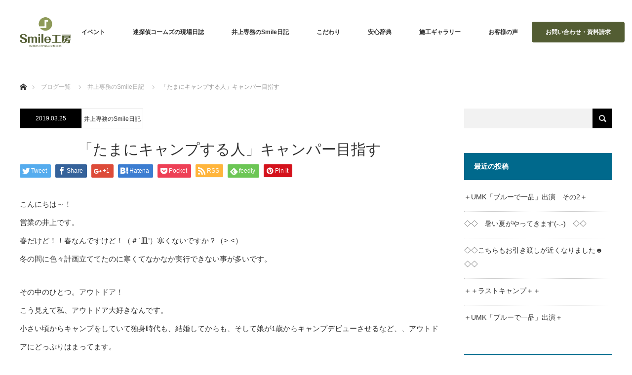

--- FILE ---
content_type: text/html; charset=UTF-8
request_url: http://smile-kb.jp/2019/03/25/%E3%80%8C%E3%81%9F%E3%81%BE%E3%81%AB%E3%82%AD%E3%83%A3%E3%83%B3%E3%83%97%E3%81%99%E3%82%8B%E4%BA%BA%E3%80%8D%E3%82%AD%E3%83%A3%E3%83%B3%E3%83%91%E3%83%BC%E7%9B%AE%E6%8C%87%E3%81%99/
body_size: 75573
content:
<!DOCTYPE html>
<html class="pc" lang="ja">
<head>
<meta charset="UTF-8">
<!--[if IE]><meta http-equiv="X-UA-Compatible" content="IE=edge"><![endif]-->
<meta name="viewport" content="width=device-width">
<title>「たまにキャンプする人」キャンパー目指す | smile工房</title>
<meta name="description" content="こんにちは～！営業の井上です。春だけど！！春なんですけど！（＃`皿’）寒くないですか？（&amp;gt;-&amp;lt;）冬の間に色々計画立ててたのに寒くてなかなか実行できない事が多いです。その中のひとつ。">
<link rel="pingback" href="http://smile-kb.jp/wp_2025/xmlrpc.php">
<link href="http://smile-kb.jp/wp_2025/wp-content/themes/monolith_tcd042/style_ya.css" rel="stylesheet" type="text/css">
<link rel="icon" href="http://smile-kb.jp/wordpress/wp-content/uploads/2014/11/skb-favicon-5467c610_site_icon-32x32.png" sizes="32x32" />
<link rel="apple-touch-icon-precomposed" href="http://smile-kb.jp/wordpress/wp-content/uploads/2014/11/skb-favicon-5467c610_site_icon-128x128.png">
<link rel="stylesheet" href="http://maxcdn.bootstrapcdn.com/font-awesome/4.3.0/css/font-awesome.min.css">
<script>

  (function(i,s,o,g,r,a,m){i['GoogleAnalyticsObject']=r;i[r]=i[r]||function(){

  (i[r].q=i[r].q||[]).push(arguments)},i[r].l=1*new Date();a=s.createElement(o),

  m=s.getElementsByTagName(o)[0];a.async=1;a.src=g;m.parentNode.insertBefore(a,m)

  })(window,document,'script','//www.google-analytics.com/analytics.js','ga');



  ga('create', 'UA-56786229-1', 'auto');

  ga('send', 'pageview');



</script>


<meta name='robots' content='max-image-preview:large' />
	<style>img:is([sizes="auto" i], [sizes^="auto," i]) { contain-intrinsic-size: 3000px 1500px }</style>
	<link rel="alternate" type="application/rss+xml" title="smile工房 &raquo; フィード" href="http://smile-kb.jp/feed/" />
<link rel="alternate" type="application/rss+xml" title="smile工房 &raquo; コメントフィード" href="http://smile-kb.jp/comments/feed/" />
<link rel="alternate" type="application/rss+xml" title="smile工房 &raquo; 「たまにキャンプする人」キャンパー目指す のコメントのフィード" href="http://smile-kb.jp/2019/03/25/%e3%80%8c%e3%81%9f%e3%81%be%e3%81%ab%e3%82%ad%e3%83%a3%e3%83%b3%e3%83%97%e3%81%99%e3%82%8b%e4%ba%ba%e3%80%8d%e3%82%ad%e3%83%a3%e3%83%b3%e3%83%91%e3%83%bc%e7%9b%ae%e6%8c%87%e3%81%99/feed/" />
<script type="text/javascript">
/* <![CDATA[ */
window._wpemojiSettings = {"baseUrl":"https:\/\/s.w.org\/images\/core\/emoji\/15.0.3\/72x72\/","ext":".png","svgUrl":"https:\/\/s.w.org\/images\/core\/emoji\/15.0.3\/svg\/","svgExt":".svg","source":{"concatemoji":"http:\/\/smile-kb.jp\/wp_2025\/wp-includes\/js\/wp-emoji-release.min.js?ver=6.7.4"}};
/*! This file is auto-generated */
!function(i,n){var o,s,e;function c(e){try{var t={supportTests:e,timestamp:(new Date).valueOf()};sessionStorage.setItem(o,JSON.stringify(t))}catch(e){}}function p(e,t,n){e.clearRect(0,0,e.canvas.width,e.canvas.height),e.fillText(t,0,0);var t=new Uint32Array(e.getImageData(0,0,e.canvas.width,e.canvas.height).data),r=(e.clearRect(0,0,e.canvas.width,e.canvas.height),e.fillText(n,0,0),new Uint32Array(e.getImageData(0,0,e.canvas.width,e.canvas.height).data));return t.every(function(e,t){return e===r[t]})}function u(e,t,n){switch(t){case"flag":return n(e,"\ud83c\udff3\ufe0f\u200d\u26a7\ufe0f","\ud83c\udff3\ufe0f\u200b\u26a7\ufe0f")?!1:!n(e,"\ud83c\uddfa\ud83c\uddf3","\ud83c\uddfa\u200b\ud83c\uddf3")&&!n(e,"\ud83c\udff4\udb40\udc67\udb40\udc62\udb40\udc65\udb40\udc6e\udb40\udc67\udb40\udc7f","\ud83c\udff4\u200b\udb40\udc67\u200b\udb40\udc62\u200b\udb40\udc65\u200b\udb40\udc6e\u200b\udb40\udc67\u200b\udb40\udc7f");case"emoji":return!n(e,"\ud83d\udc26\u200d\u2b1b","\ud83d\udc26\u200b\u2b1b")}return!1}function f(e,t,n){var r="undefined"!=typeof WorkerGlobalScope&&self instanceof WorkerGlobalScope?new OffscreenCanvas(300,150):i.createElement("canvas"),a=r.getContext("2d",{willReadFrequently:!0}),o=(a.textBaseline="top",a.font="600 32px Arial",{});return e.forEach(function(e){o[e]=t(a,e,n)}),o}function t(e){var t=i.createElement("script");t.src=e,t.defer=!0,i.head.appendChild(t)}"undefined"!=typeof Promise&&(o="wpEmojiSettingsSupports",s=["flag","emoji"],n.supports={everything:!0,everythingExceptFlag:!0},e=new Promise(function(e){i.addEventListener("DOMContentLoaded",e,{once:!0})}),new Promise(function(t){var n=function(){try{var e=JSON.parse(sessionStorage.getItem(o));if("object"==typeof e&&"number"==typeof e.timestamp&&(new Date).valueOf()<e.timestamp+604800&&"object"==typeof e.supportTests)return e.supportTests}catch(e){}return null}();if(!n){if("undefined"!=typeof Worker&&"undefined"!=typeof OffscreenCanvas&&"undefined"!=typeof URL&&URL.createObjectURL&&"undefined"!=typeof Blob)try{var e="postMessage("+f.toString()+"("+[JSON.stringify(s),u.toString(),p.toString()].join(",")+"));",r=new Blob([e],{type:"text/javascript"}),a=new Worker(URL.createObjectURL(r),{name:"wpTestEmojiSupports"});return void(a.onmessage=function(e){c(n=e.data),a.terminate(),t(n)})}catch(e){}c(n=f(s,u,p))}t(n)}).then(function(e){for(var t in e)n.supports[t]=e[t],n.supports.everything=n.supports.everything&&n.supports[t],"flag"!==t&&(n.supports.everythingExceptFlag=n.supports.everythingExceptFlag&&n.supports[t]);n.supports.everythingExceptFlag=n.supports.everythingExceptFlag&&!n.supports.flag,n.DOMReady=!1,n.readyCallback=function(){n.DOMReady=!0}}).then(function(){return e}).then(function(){var e;n.supports.everything||(n.readyCallback(),(e=n.source||{}).concatemoji?t(e.concatemoji):e.wpemoji&&e.twemoji&&(t(e.twemoji),t(e.wpemoji)))}))}((window,document),window._wpemojiSettings);
/* ]]> */
</script>
<link rel='stylesheet' id='style-css' href='http://smile-kb.jp/wp_2025/wp-content/themes/monolith_tcd042/style.css?ver=1.2.1' type='text/css' media='all' />
<style id='wp-emoji-styles-inline-css' type='text/css'>

	img.wp-smiley, img.emoji {
		display: inline !important;
		border: none !important;
		box-shadow: none !important;
		height: 1em !important;
		width: 1em !important;
		margin: 0 0.07em !important;
		vertical-align: -0.1em !important;
		background: none !important;
		padding: 0 !important;
	}
</style>
<link rel='stylesheet' id='wp-block-library-css' href='http://smile-kb.jp/wp_2025/wp-includes/css/dist/block-library/style.min.css?ver=6.7.4' type='text/css' media='all' />
<style id='classic-theme-styles-inline-css' type='text/css'>
/*! This file is auto-generated */
.wp-block-button__link{color:#fff;background-color:#32373c;border-radius:9999px;box-shadow:none;text-decoration:none;padding:calc(.667em + 2px) calc(1.333em + 2px);font-size:1.125em}.wp-block-file__button{background:#32373c;color:#fff;text-decoration:none}
</style>
<style id='global-styles-inline-css' type='text/css'>
:root{--wp--preset--aspect-ratio--square: 1;--wp--preset--aspect-ratio--4-3: 4/3;--wp--preset--aspect-ratio--3-4: 3/4;--wp--preset--aspect-ratio--3-2: 3/2;--wp--preset--aspect-ratio--2-3: 2/3;--wp--preset--aspect-ratio--16-9: 16/9;--wp--preset--aspect-ratio--9-16: 9/16;--wp--preset--color--black: #000000;--wp--preset--color--cyan-bluish-gray: #abb8c3;--wp--preset--color--white: #ffffff;--wp--preset--color--pale-pink: #f78da7;--wp--preset--color--vivid-red: #cf2e2e;--wp--preset--color--luminous-vivid-orange: #ff6900;--wp--preset--color--luminous-vivid-amber: #fcb900;--wp--preset--color--light-green-cyan: #7bdcb5;--wp--preset--color--vivid-green-cyan: #00d084;--wp--preset--color--pale-cyan-blue: #8ed1fc;--wp--preset--color--vivid-cyan-blue: #0693e3;--wp--preset--color--vivid-purple: #9b51e0;--wp--preset--gradient--vivid-cyan-blue-to-vivid-purple: linear-gradient(135deg,rgba(6,147,227,1) 0%,rgb(155,81,224) 100%);--wp--preset--gradient--light-green-cyan-to-vivid-green-cyan: linear-gradient(135deg,rgb(122,220,180) 0%,rgb(0,208,130) 100%);--wp--preset--gradient--luminous-vivid-amber-to-luminous-vivid-orange: linear-gradient(135deg,rgba(252,185,0,1) 0%,rgba(255,105,0,1) 100%);--wp--preset--gradient--luminous-vivid-orange-to-vivid-red: linear-gradient(135deg,rgba(255,105,0,1) 0%,rgb(207,46,46) 100%);--wp--preset--gradient--very-light-gray-to-cyan-bluish-gray: linear-gradient(135deg,rgb(238,238,238) 0%,rgb(169,184,195) 100%);--wp--preset--gradient--cool-to-warm-spectrum: linear-gradient(135deg,rgb(74,234,220) 0%,rgb(151,120,209) 20%,rgb(207,42,186) 40%,rgb(238,44,130) 60%,rgb(251,105,98) 80%,rgb(254,248,76) 100%);--wp--preset--gradient--blush-light-purple: linear-gradient(135deg,rgb(255,206,236) 0%,rgb(152,150,240) 100%);--wp--preset--gradient--blush-bordeaux: linear-gradient(135deg,rgb(254,205,165) 0%,rgb(254,45,45) 50%,rgb(107,0,62) 100%);--wp--preset--gradient--luminous-dusk: linear-gradient(135deg,rgb(255,203,112) 0%,rgb(199,81,192) 50%,rgb(65,88,208) 100%);--wp--preset--gradient--pale-ocean: linear-gradient(135deg,rgb(255,245,203) 0%,rgb(182,227,212) 50%,rgb(51,167,181) 100%);--wp--preset--gradient--electric-grass: linear-gradient(135deg,rgb(202,248,128) 0%,rgb(113,206,126) 100%);--wp--preset--gradient--midnight: linear-gradient(135deg,rgb(2,3,129) 0%,rgb(40,116,252) 100%);--wp--preset--font-size--small: 13px;--wp--preset--font-size--medium: 20px;--wp--preset--font-size--large: 36px;--wp--preset--font-size--x-large: 42px;--wp--preset--spacing--20: 0.44rem;--wp--preset--spacing--30: 0.67rem;--wp--preset--spacing--40: 1rem;--wp--preset--spacing--50: 1.5rem;--wp--preset--spacing--60: 2.25rem;--wp--preset--spacing--70: 3.38rem;--wp--preset--spacing--80: 5.06rem;--wp--preset--shadow--natural: 6px 6px 9px rgba(0, 0, 0, 0.2);--wp--preset--shadow--deep: 12px 12px 50px rgba(0, 0, 0, 0.4);--wp--preset--shadow--sharp: 6px 6px 0px rgba(0, 0, 0, 0.2);--wp--preset--shadow--outlined: 6px 6px 0px -3px rgba(255, 255, 255, 1), 6px 6px rgba(0, 0, 0, 1);--wp--preset--shadow--crisp: 6px 6px 0px rgba(0, 0, 0, 1);}:where(.is-layout-flex){gap: 0.5em;}:where(.is-layout-grid){gap: 0.5em;}body .is-layout-flex{display: flex;}.is-layout-flex{flex-wrap: wrap;align-items: center;}.is-layout-flex > :is(*, div){margin: 0;}body .is-layout-grid{display: grid;}.is-layout-grid > :is(*, div){margin: 0;}:where(.wp-block-columns.is-layout-flex){gap: 2em;}:where(.wp-block-columns.is-layout-grid){gap: 2em;}:where(.wp-block-post-template.is-layout-flex){gap: 1.25em;}:where(.wp-block-post-template.is-layout-grid){gap: 1.25em;}.has-black-color{color: var(--wp--preset--color--black) !important;}.has-cyan-bluish-gray-color{color: var(--wp--preset--color--cyan-bluish-gray) !important;}.has-white-color{color: var(--wp--preset--color--white) !important;}.has-pale-pink-color{color: var(--wp--preset--color--pale-pink) !important;}.has-vivid-red-color{color: var(--wp--preset--color--vivid-red) !important;}.has-luminous-vivid-orange-color{color: var(--wp--preset--color--luminous-vivid-orange) !important;}.has-luminous-vivid-amber-color{color: var(--wp--preset--color--luminous-vivid-amber) !important;}.has-light-green-cyan-color{color: var(--wp--preset--color--light-green-cyan) !important;}.has-vivid-green-cyan-color{color: var(--wp--preset--color--vivid-green-cyan) !important;}.has-pale-cyan-blue-color{color: var(--wp--preset--color--pale-cyan-blue) !important;}.has-vivid-cyan-blue-color{color: var(--wp--preset--color--vivid-cyan-blue) !important;}.has-vivid-purple-color{color: var(--wp--preset--color--vivid-purple) !important;}.has-black-background-color{background-color: var(--wp--preset--color--black) !important;}.has-cyan-bluish-gray-background-color{background-color: var(--wp--preset--color--cyan-bluish-gray) !important;}.has-white-background-color{background-color: var(--wp--preset--color--white) !important;}.has-pale-pink-background-color{background-color: var(--wp--preset--color--pale-pink) !important;}.has-vivid-red-background-color{background-color: var(--wp--preset--color--vivid-red) !important;}.has-luminous-vivid-orange-background-color{background-color: var(--wp--preset--color--luminous-vivid-orange) !important;}.has-luminous-vivid-amber-background-color{background-color: var(--wp--preset--color--luminous-vivid-amber) !important;}.has-light-green-cyan-background-color{background-color: var(--wp--preset--color--light-green-cyan) !important;}.has-vivid-green-cyan-background-color{background-color: var(--wp--preset--color--vivid-green-cyan) !important;}.has-pale-cyan-blue-background-color{background-color: var(--wp--preset--color--pale-cyan-blue) !important;}.has-vivid-cyan-blue-background-color{background-color: var(--wp--preset--color--vivid-cyan-blue) !important;}.has-vivid-purple-background-color{background-color: var(--wp--preset--color--vivid-purple) !important;}.has-black-border-color{border-color: var(--wp--preset--color--black) !important;}.has-cyan-bluish-gray-border-color{border-color: var(--wp--preset--color--cyan-bluish-gray) !important;}.has-white-border-color{border-color: var(--wp--preset--color--white) !important;}.has-pale-pink-border-color{border-color: var(--wp--preset--color--pale-pink) !important;}.has-vivid-red-border-color{border-color: var(--wp--preset--color--vivid-red) !important;}.has-luminous-vivid-orange-border-color{border-color: var(--wp--preset--color--luminous-vivid-orange) !important;}.has-luminous-vivid-amber-border-color{border-color: var(--wp--preset--color--luminous-vivid-amber) !important;}.has-light-green-cyan-border-color{border-color: var(--wp--preset--color--light-green-cyan) !important;}.has-vivid-green-cyan-border-color{border-color: var(--wp--preset--color--vivid-green-cyan) !important;}.has-pale-cyan-blue-border-color{border-color: var(--wp--preset--color--pale-cyan-blue) !important;}.has-vivid-cyan-blue-border-color{border-color: var(--wp--preset--color--vivid-cyan-blue) !important;}.has-vivid-purple-border-color{border-color: var(--wp--preset--color--vivid-purple) !important;}.has-vivid-cyan-blue-to-vivid-purple-gradient-background{background: var(--wp--preset--gradient--vivid-cyan-blue-to-vivid-purple) !important;}.has-light-green-cyan-to-vivid-green-cyan-gradient-background{background: var(--wp--preset--gradient--light-green-cyan-to-vivid-green-cyan) !important;}.has-luminous-vivid-amber-to-luminous-vivid-orange-gradient-background{background: var(--wp--preset--gradient--luminous-vivid-amber-to-luminous-vivid-orange) !important;}.has-luminous-vivid-orange-to-vivid-red-gradient-background{background: var(--wp--preset--gradient--luminous-vivid-orange-to-vivid-red) !important;}.has-very-light-gray-to-cyan-bluish-gray-gradient-background{background: var(--wp--preset--gradient--very-light-gray-to-cyan-bluish-gray) !important;}.has-cool-to-warm-spectrum-gradient-background{background: var(--wp--preset--gradient--cool-to-warm-spectrum) !important;}.has-blush-light-purple-gradient-background{background: var(--wp--preset--gradient--blush-light-purple) !important;}.has-blush-bordeaux-gradient-background{background: var(--wp--preset--gradient--blush-bordeaux) !important;}.has-luminous-dusk-gradient-background{background: var(--wp--preset--gradient--luminous-dusk) !important;}.has-pale-ocean-gradient-background{background: var(--wp--preset--gradient--pale-ocean) !important;}.has-electric-grass-gradient-background{background: var(--wp--preset--gradient--electric-grass) !important;}.has-midnight-gradient-background{background: var(--wp--preset--gradient--midnight) !important;}.has-small-font-size{font-size: var(--wp--preset--font-size--small) !important;}.has-medium-font-size{font-size: var(--wp--preset--font-size--medium) !important;}.has-large-font-size{font-size: var(--wp--preset--font-size--large) !important;}.has-x-large-font-size{font-size: var(--wp--preset--font-size--x-large) !important;}
:where(.wp-block-post-template.is-layout-flex){gap: 1.25em;}:where(.wp-block-post-template.is-layout-grid){gap: 1.25em;}
:where(.wp-block-columns.is-layout-flex){gap: 2em;}:where(.wp-block-columns.is-layout-grid){gap: 2em;}
:root :where(.wp-block-pullquote){font-size: 1.5em;line-height: 1.6;}
</style>
<link rel='stylesheet' id='contact-form-7-css' href='http://smile-kb.jp/wp_2025/wp-content/plugins/contact-form-7/includes/css/styles.css?ver=6.0.5' type='text/css' media='all' />
<style id='akismet-widget-style-inline-css' type='text/css'>

			.a-stats {
				--akismet-color-mid-green: #357b49;
				--akismet-color-white: #fff;
				--akismet-color-light-grey: #f6f7f7;

				max-width: 350px;
				width: auto;
			}

			.a-stats * {
				all: unset;
				box-sizing: border-box;
			}

			.a-stats strong {
				font-weight: 600;
			}

			.a-stats a.a-stats__link,
			.a-stats a.a-stats__link:visited,
			.a-stats a.a-stats__link:active {
				background: var(--akismet-color-mid-green);
				border: none;
				box-shadow: none;
				border-radius: 8px;
				color: var(--akismet-color-white);
				cursor: pointer;
				display: block;
				font-family: -apple-system, BlinkMacSystemFont, 'Segoe UI', 'Roboto', 'Oxygen-Sans', 'Ubuntu', 'Cantarell', 'Helvetica Neue', sans-serif;
				font-weight: 500;
				padding: 12px;
				text-align: center;
				text-decoration: none;
				transition: all 0.2s ease;
			}

			/* Extra specificity to deal with TwentyTwentyOne focus style */
			.widget .a-stats a.a-stats__link:focus {
				background: var(--akismet-color-mid-green);
				color: var(--akismet-color-white);
				text-decoration: none;
			}

			.a-stats a.a-stats__link:hover {
				filter: brightness(110%);
				box-shadow: 0 4px 12px rgba(0, 0, 0, 0.06), 0 0 2px rgba(0, 0, 0, 0.16);
			}

			.a-stats .count {
				color: var(--akismet-color-white);
				display: block;
				font-size: 1.5em;
				line-height: 1.4;
				padding: 0 13px;
				white-space: nowrap;
			}
		
</style>
<script type="text/javascript" src="http://smile-kb.jp/wp_2025/wp-includes/js/jquery/jquery.min.js?ver=3.7.1" id="jquery-core-js"></script>
<script type="text/javascript" src="http://smile-kb.jp/wp_2025/wp-includes/js/jquery/jquery-migrate.min.js?ver=3.4.1" id="jquery-migrate-js"></script>
<link rel="https://api.w.org/" href="http://smile-kb.jp/wp-json/" /><link rel="alternate" title="JSON" type="application/json" href="http://smile-kb.jp/wp-json/wp/v2/posts/2475" /><link rel="canonical" href="http://smile-kb.jp/2019/03/25/%e3%80%8c%e3%81%9f%e3%81%be%e3%81%ab%e3%82%ad%e3%83%a3%e3%83%b3%e3%83%97%e3%81%99%e3%82%8b%e4%ba%ba%e3%80%8d%e3%82%ad%e3%83%a3%e3%83%b3%e3%83%91%e3%83%bc%e7%9b%ae%e6%8c%87%e3%81%99/" />
<link rel='shortlink' href='http://smile-kb.jp/?p=2475' />
<link rel="alternate" title="oEmbed (JSON)" type="application/json+oembed" href="http://smile-kb.jp/wp-json/oembed/1.0/embed?url=http%3A%2F%2Fsmile-kb.jp%2F2019%2F03%2F25%2F%25e3%2580%258c%25e3%2581%259f%25e3%2581%25be%25e3%2581%25ab%25e3%2582%25ad%25e3%2583%25a3%25e3%2583%25b3%25e3%2583%2597%25e3%2581%2599%25e3%2582%258b%25e4%25ba%25ba%25e3%2580%258d%25e3%2582%25ad%25e3%2583%25a3%25e3%2583%25b3%25e3%2583%2591%25e3%2583%25bc%25e7%259b%25ae%25e6%258c%2587%25e3%2581%2599%2F" />
<link rel="alternate" title="oEmbed (XML)" type="text/xml+oembed" href="http://smile-kb.jp/wp-json/oembed/1.0/embed?url=http%3A%2F%2Fsmile-kb.jp%2F2019%2F03%2F25%2F%25e3%2580%258c%25e3%2581%259f%25e3%2581%25be%25e3%2581%25ab%25e3%2582%25ad%25e3%2583%25a3%25e3%2583%25b3%25e3%2583%2597%25e3%2581%2599%25e3%2582%258b%25e4%25ba%25ba%25e3%2580%258d%25e3%2582%25ad%25e3%2583%25a3%25e3%2583%25b3%25e3%2583%2591%25e3%2583%25bc%25e7%259b%25ae%25e6%258c%2587%25e3%2581%2599%2F&#038;format=xml" />

<link rel="stylesheet" href="http://smile-kb.jp/wp_2025/wp-content/themes/monolith_tcd042/css/design-plus.css?ver=1.2.1">
<link rel="stylesheet" href="http://smile-kb.jp/wp_2025/wp-content/themes/monolith_tcd042/css/sns-botton.css?ver=1.2.1">
<link rel="stylesheet" href="https://fonts.googleapis.com/css?family=Roboto:100,300">
<link rel="stylesheet" media="screen and (max-width:770px)" href="http://smile-kb.jp/wp_2025/wp-content/themes/monolith_tcd042/css/responsive.css?ver=1.2.1">
<link rel="stylesheet" media="screen and (max-width:770px)" href="http://smile-kb.jp/wp_2025/wp-content/themes/monolith_tcd042/css/footer-bar.css?ver=1.2.1">

<script src="http://smile-kb.jp/wp_2025/wp-content/themes/monolith_tcd042/js/jquery.easing.1.3.js?ver=1.2.1"></script>
<script src="http://smile-kb.jp/wp_2025/wp-content/themes/monolith_tcd042/js/jscript.js?ver=1.2.1"></script>
<script src="http://smile-kb.jp/wp_2025/wp-content/themes/monolith_tcd042/js/footer-bar.js?ver=1.2.1"></script>
<script src="http://smile-kb.jp/wp_2025/wp-content/themes/monolith_tcd042/js/comment.js?ver=1.2.1"></script>
<script src="http://smile-kb.jp/wp_2025/wp-content/themes/monolith_tcd042/js/header_fix.js?ver=1.2.1"></script>

<style type="text/css">
body, input, textarea { font-family: Arial, "ヒラギノ角ゴ ProN W3", "Hiragino Kaku Gothic ProN", "メイリオ", Meiryo, sans-serif; }
.rich_font { font-family: Arial, "ヒラギノ角ゴ ProN W3", "Hiragino Kaku Gothic ProN", "メイリオ", Meiryo, sans-serif; font-weight: normal; }

body { font-size:15px; }

.pc #header .logo { font-size:21px; }
.pc #footer_top .logo { font-size:21px; }
.mobile #header .logo { font-size:18px; }
#logo_image img { width:50%; height:50%; }
#logo_image_mobile img { width:50%; height:50%; }
#footer_address .logo img { width:50%; height:50%; }

#blog_list li .image img, #related_post li a.image img, .styled_post_list1 .image img, #recent_news .image img, .project_list_widget .image img, .index_box_list .image img, #project_list .image img, #previous_next_post .image img {
  -webkit-transition: all 0.75s ease; -moz-transition: all 0.75s ease; transition: all 0.75s ease;
  -webkit-transform: scale(1); -moz-transform: scale(1); -ms-transform: scale(1); -o-transform: scale(1); transform: scale(1);
  -webkit-backface-visibility:hidden; backface-visibility:hidden;
}
#blog_list li .image:hover img, #related_post li a.image:hover img, .styled_post_list1 .image:hover img, #recent_news .image:hover img, .project_list_widget .image:hover img, .index_box_list .image:hover img, #project_list .image:hover img, #previous_next_post .image:hover img {
  -webkit-transform: scale(1.2); -moz-transform: scale(1.2); -ms-transform: scale(1.2); -o-transform: scale(1.2); transform: scale(1.2);
}

.pc #global_menu > ul > li > a { color:#333333; }

#post_title { font-size:30px; }
.post_content { font-size:15px; }

a:hover, #comment_header ul li a:hover, .pc #global_menu > ul > li.active > a, .pc #global_menu li.current-menu-item > a, .pc #global_menu > ul > li > a:hover, #header_logo .logo a:hover, #bread_crumb li.home a:hover:before, #bread_crumb li a:hover,
 #archive_news_list li a .entry-date, #related_post li .title a:hover, #comment_headline, #footer_widget .footer_headline, .index_news_list ol a .entry-date, .footer_menu li:first-child a, .footer_menu li:only-child a, .color_headline, #project_title, #project_list .title span.project_title, .post_content a
  { color:#00698C; }

.post_content a:hover
{ color:#00516C; }

.pc #global_menu ul ul a, #return_top a:hover, .next_page_link a:hover, .collapse_category_list li a:hover .count, .slick-arrow:hover, #blog_list .category a:hover, #index_blog .index_blog_link:hover, #footer_address .button:hover, #post_meta_top .category a:hover,
 #archive_news_list .headline, .side_headline, #previous_next_page a:hover, .page_navi a:hover, .page_navi span.current, .page_navi p.back a:hover, .collapse_category_list li a:hover .count, .mobile #global_menu li a:hover,
  #wp-calendar td a:hover, #wp-calendar #prev a:hover, #wp-calendar #next a:hover, .widget_search #search-btn input:hover, .widget_search #searchsubmit:hover, .side_widget.google_search #searchsubmit:hover,
   #submit_comment:hover, #comment_header ul li a:hover, #comment_header ul li.comment_switch_active a, #comment_header #comment_closed p, #post_pagination a:hover, #post_pagination p, a.menu_button:hover, .mobile .footer_menu a:hover, .mobile #footer_menu_bottom li a:hover,
  .project_pager a:hover, #project_catgory_sort li a.active, #project_catgory_sort li a:hover, #project_catgory_sort li.current-cat a, #project_side_content h3
 { background-color:#00698C; }

.pc #global_menu ul ul a:hover, .index_news_list a.archive_link:hover
 { background-color:#00516C; }

#recent_news .headline, .index_news_list .headline, #blog_list .date, #post_meta_top .date, #related_post
 { background-color:#000000; }

.index_news_list a.archive_link, #index_blog .index_blog_link, .page_navi p.back a
{ background-color:#BBBBBB; }

#comment_textarea textarea:focus, #guest_info input:focus, #comment_header ul li a:hover, #comment_header ul li.comment_switch_active a, #comment_header #comment_closed p, #post_meta_top .category a:hover, #project_catgory_sort .current-cat, #project_catgory_sort li:hover, #project_catgory_sort .current-cat:last-child, #post_pagination p, #post_pagination a:hover, .page_navi span.current, .page_navi a:hover
 { border-color:#00698C; }
#project_catgory_sort .current-cat + li, #project_catgory_sort li:hover + li, .page_navi .current-cat + li a
{ border-left-color:#00698C; }

@media screen and (max-width:600px) {
  #project_catgory_sort .current-cat { border-right-color:#00698C!important; }
}

#comment_header ul li.comment_switch_active a:after, #comment_header #comment_closed p:after
 { border-color:#00698C transparent transparent transparent; }

.collapse_category_list li a:before
 { border-color: transparent transparent transparent #00698C; }

.footer_menu li:first-child a, .footer_menu li:only-child a { pointer-events:none; }

#site_loader_spinner { border:4px solid rgba(0,105,140,0.2); border-top-color:#00698C; }


</style>





<style type="text/css"></style></head>
<body id="body" class="post-template-default single single-post postid-2475 single-format-standard fix_top">


 <div id="header" style="background-color: rgba(255, 255, 255, 0.7);">
  <div id="header_inner" class="clearfix">
   <div id="logo_image">
 <h1 class="logo">
  <a href="http://smile-kb.jp/" title="smile工房" data-label="smile工房"><img class="h_logo" src="http://smile-kb.jp/wp_2025/wp-content/uploads/2017/02/smie_logo-1_03-1.png?1769236055" alt="smile工房" title="smile工房" /></a>
 </h1>
</div>
      <div id="global_menu">
    <ul id="menu-%e3%83%98%e3%83%83%e3%83%80%e3%83%bc%e3%83%a1%e3%83%8b%e3%83%a5%e3%83%bc" class="menu"><li id="menu-item-1776" class="menu-item menu-item-type-taxonomy menu-item-object-category menu-item-1776"><a href="http://smile-kb.jp/category/events/">イベント</a></li>
<li id="menu-item-1777" class="menu-item menu-item-type-taxonomy menu-item-object-category menu-item-1777"><a href="http://smile-kb.jp/category/media/">迷探偵コームズの現場日誌</a></li>
<li id="menu-item-1778" class="menu-item menu-item-type-taxonomy menu-item-object-category current-post-ancestor current-menu-parent current-post-parent menu-item-1778"><a href="http://smile-kb.jp/category/staff_blog/">井上専務のSmile日記</a></li>
<li id="menu-item-73" class="menu-item menu-item-type-post_type menu-item-object-page menu-item-73"><a href="http://smile-kb.jp/concept/">こだわり</a></li>
<li id="menu-item-123" class="menu-item menu-item-type-post_type menu-item-object-page menu-item-123"><a href="http://smile-kb.jp/dictionary/">安心辞典</a></li>
<li id="menu-item-114" class="menu-item menu-item-type-custom menu-item-object-custom menu-item-114"><a href="http://smile-kb.jp/project/">施工ギャラリー</a></li>
<li id="menu-item-2214" class="menu-item menu-item-type-custom menu-item-object-custom menu-item-2214"><a href="http://smile-kb.jp/info/">お客様の声</a></li>
<li id="menu-item-324" class="menu-item menu-item-type-post_type menu-item-object-page menu-item-324"><a href="http://smile-kb.jp/inquiry/">お問い合わせ・資料請求</a></li>
</ul>   </div>
   <a href="#" class="menu_button"><span>menu</span></a>
     </div>
 </div><!-- END #header -->


 
 <div id="main_contents" class="clearfix">


<div id="bread_crumb">

<ul class="clearfix">
 <li class="home"><a href="http://smile-kb.jp/"><span>ホーム</span></a></li>

 <li><a href="http://smile-kb.jp/blog/">ブログ一覧</a></li>
 <li><a href="http://smile-kb.jp/category/staff_blog/" rel="category tag">井上専務のSmile日記</a></li>
 <li class="last">「たまにキャンプする人」キャンパー目指す</li>

</ul>
</div>
<div id="main_col" class="clearfix">

<div id="left_col">

 
 <div id="article">

    <ul id="post_meta_top" class="clearfix">
	<li class="date"><time class="entry-date updated" datetime="2019-03-25T18:36:07+09:00">2019.03.25</time></li>	<li class="category"><a href="http://smile-kb.jp/category/staff_blog/">井上専務のSmile日記</a>
</li>  </ul>
  
  <h2 id="post_title" class="rich_font">「たまにキャンプする人」キャンパー目指す</h2>

      
    <div class="single_share clearfix" id="single_share_top">
   <div class="share-type1 share-top">
 
	<div class="sns mt10">
		<ul class="type1 clearfix">
			<li class="twitter">
				<a href="http://twitter.com/share?text=%E3%80%8C%E3%81%9F%E3%81%BE%E3%81%AB%E3%82%AD%E3%83%A3%E3%83%B3%E3%83%97%E3%81%99%E3%82%8B%E4%BA%BA%E3%80%8D%E3%82%AD%E3%83%A3%E3%83%B3%E3%83%91%E3%83%BC%E7%9B%AE%E6%8C%87%E3%81%99&url=http%3A%2F%2Fsmile-kb.jp%2F2019%2F03%2F25%2F%25e3%2580%258c%25e3%2581%259f%25e3%2581%25be%25e3%2581%25ab%25e3%2582%25ad%25e3%2583%25a3%25e3%2583%25b3%25e3%2583%2597%25e3%2581%2599%25e3%2582%258b%25e4%25ba%25ba%25e3%2580%258d%25e3%2582%25ad%25e3%2583%25a3%25e3%2583%25b3%25e3%2583%2591%25e3%2583%25bc%25e7%259b%25ae%25e6%258c%2587%25e3%2581%2599%2F&via=&tw_p=tweetbutton&related=" onclick="javascript:window.open(this.href, '', 'menubar=no,toolbar=no,resizable=yes,scrollbars=yes,height=400,width=600');return false;"><i class="icon-twitter"></i><span class="ttl">Tweet</span><span class="share-count"></span></a>
			</li>
			<li class="facebook">
				<a href="//www.facebook.com/sharer/sharer.php?u=http://smile-kb.jp/2019/03/25/%e3%80%8c%e3%81%9f%e3%81%be%e3%81%ab%e3%82%ad%e3%83%a3%e3%83%b3%e3%83%97%e3%81%99%e3%82%8b%e4%ba%ba%e3%80%8d%e3%82%ad%e3%83%a3%e3%83%b3%e3%83%91%e3%83%bc%e7%9b%ae%e6%8c%87%e3%81%99/&amp;t=%E3%80%8C%E3%81%9F%E3%81%BE%E3%81%AB%E3%82%AD%E3%83%A3%E3%83%B3%E3%83%97%E3%81%99%E3%82%8B%E4%BA%BA%E3%80%8D%E3%82%AD%E3%83%A3%E3%83%B3%E3%83%91%E3%83%BC%E7%9B%AE%E6%8C%87%E3%81%99" class="facebook-btn-icon-link" target="blank" rel="nofollow"><i class="icon-facebook"></i><span class="ttl">Share</span><span class="share-count"></span></a>
			</li>
			<li class="googleplus">
				<a href="https://plus.google.com/share?url=http%3A%2F%2Fsmile-kb.jp%2F2019%2F03%2F25%2F%25e3%2580%258c%25e3%2581%259f%25e3%2581%25be%25e3%2581%25ab%25e3%2582%25ad%25e3%2583%25a3%25e3%2583%25b3%25e3%2583%2597%25e3%2581%2599%25e3%2582%258b%25e4%25ba%25ba%25e3%2580%258d%25e3%2582%25ad%25e3%2583%25a3%25e3%2583%25b3%25e3%2583%2591%25e3%2583%25bc%25e7%259b%25ae%25e6%258c%2587%25e3%2581%2599%2F" onclick="javascript:window.open(this.href, '', 'menubar=no,toolbar=no,resizable=yes,scrollbars=yes,height=600,width=500');return false;"><i class="icon-google-plus"></i><span class="ttl">+1</span><span class="share-count"></span></a>
			</li>
			<li class="hatebu">
				<a href="http://b.hatena.ne.jp/add?mode=confirm&url=http%3A%2F%2Fsmile-kb.jp%2F2019%2F03%2F25%2F%25e3%2580%258c%25e3%2581%259f%25e3%2581%25be%25e3%2581%25ab%25e3%2582%25ad%25e3%2583%25a3%25e3%2583%25b3%25e3%2583%2597%25e3%2581%2599%25e3%2582%258b%25e4%25ba%25ba%25e3%2580%258d%25e3%2582%25ad%25e3%2583%25a3%25e3%2583%25b3%25e3%2583%2591%25e3%2583%25bc%25e7%259b%25ae%25e6%258c%2587%25e3%2581%2599%2F" onclick="javascript:window.open(this.href, '', 'menubar=no,toolbar=no,resizable=yes,scrollbars=yes,height=400,width=510');return false;" ><i class="icon-hatebu"></i><span class="ttl">Hatena</span><span class="share-count"></span></a>
			</li>
			<li class="pocket">
				<a href="http://getpocket.com/edit?url=http%3A%2F%2Fsmile-kb.jp%2F2019%2F03%2F25%2F%25e3%2580%258c%25e3%2581%259f%25e3%2581%25be%25e3%2581%25ab%25e3%2582%25ad%25e3%2583%25a3%25e3%2583%25b3%25e3%2583%2597%25e3%2581%2599%25e3%2582%258b%25e4%25ba%25ba%25e3%2580%258d%25e3%2582%25ad%25e3%2583%25a3%25e3%2583%25b3%25e3%2583%2591%25e3%2583%25bc%25e7%259b%25ae%25e6%258c%2587%25e3%2581%2599%2F&title=%E3%80%8C%E3%81%9F%E3%81%BE%E3%81%AB%E3%82%AD%E3%83%A3%E3%83%B3%E3%83%97%E3%81%99%E3%82%8B%E4%BA%BA%E3%80%8D%E3%82%AD%E3%83%A3%E3%83%B3%E3%83%91%E3%83%BC%E7%9B%AE%E6%8C%87%E3%81%99" target="blank"><i class="icon-pocket"></i><span class="ttl">Pocket</span><span class="share-count"></span></a>
			</li>
			<li class="rss">
				<a href="http://smile-kb.jp/feed/" target="blank"><i class="icon-rss"></i><span class="ttl">RSS</span></a>
			</li>
			<li class="feedly">
				<a href="http://feedly.com/index.html#subscription%2Ffeed%2Fhttp://smile-kb.jp/feed/" target="blank"><i class="icon-feedly"></i><span class="ttl">feedly</span><span class="share-count"></span></a>
			</li>
			<li class="pinterest">
				<a rel="nofollow" target="_blank" href="https://www.pinterest.com/pin/create/button/?url=http%3A%2F%2Fsmile-kb.jp%2F2019%2F03%2F25%2F%25e3%2580%258c%25e3%2581%259f%25e3%2581%25be%25e3%2581%25ab%25e3%2582%25ad%25e3%2583%25a3%25e3%2583%25b3%25e3%2583%2597%25e3%2581%2599%25e3%2582%258b%25e4%25ba%25ba%25e3%2580%258d%25e3%2582%25ad%25e3%2583%25a3%25e3%2583%25b3%25e3%2583%2591%25e3%2583%25bc%25e7%259b%25ae%25e6%258c%2587%25e3%2581%2599%2F&media=http://smile-kb.jp/wp_2025/wp-content/uploads/2019/03/4362.jpg&description=%E3%80%8C%E3%81%9F%E3%81%BE%E3%81%AB%E3%82%AD%E3%83%A3%E3%83%B3%E3%83%97%E3%81%99%E3%82%8B%E4%BA%BA%E3%80%8D%E3%82%AD%E3%83%A3%E3%83%B3%E3%83%91%E3%83%BC%E7%9B%AE%E6%8C%87%E3%81%99"><i class="icon-pinterest"></i><span class="ttl">Pin&nbsp;it</span></a>
			</li>
		</ul>
	</div>
</div>
  </div>
  
    
  <div class="post_content clearfix">
   <p>こんにちは～！<br />
営業の井上です。<br />
春だけど！！春なんですけど！（＃`皿’）寒くないですか？（&gt;-&lt;）<br />
冬の間に色々計画立ててたのに寒くてなかなか実行できない事が多いです。</p>
<p>その中のひとつ。アウトドア！<br />
こう見えて私、アウトドア大好きなんです。<br />
小さい頃からキャンプをしていて独身時代も、結婚してからも、そして娘が1歳からキャンプデビューさせるなど、、アウトドアにどっぷりはまってます。<br />
今では男子が居なくても実行します。どうにかなるもんです。<br />
いつも女子3人（高2、中２）でキャンプしてます。女子トーク出来るようになりましたし（笑）</p>
<p>そんな私ですが、最近は「サバイバルキャンプ」から「オシャレなキャンパー」に変わろうとしています。<br />
1歳でキャンプデビューした娘は現在、高校2年生。<br />
そんな娘から<br />
「ママのキャンプはさ。キャンプって言うよりサバイバル野営って感じだよね」<br />
と言われる始末。</p>
<p>そう！知ってましたよ。<br />
テントからインテリアまで、まるでオシャレなお家のようなキャンプライフされる方々を！<br />
ランタンからチェア、テーブルから食事まで。本当にカラフルでキラキラしてて素敵なテント内。<br />
それに比べ、蚊帳に入りゴザをひいてゴロゴロする私たちのテント。<br />
食事はBBQか、面倒くさい時は缶詰三昧（おっさんすぎる）<br />
娘たちは気付いたのです。見た目も大事だということに。。。。</p>
<p>ということで。冬の間に「オシャレなキャンパー」の知識を入れまくり、今年のキャンプライフを変えてやると意気込んでおります。<br />
しかし、色々揃えなおそうとするとお金が掛かるもんですね。<br />
とりあえずは今まで使っていたコールマンのテントをDODのカマボコテントへ、<br />
そして、我が家に眠っていた古い茶箱を洗って、乾燥させて長女が塗装。<br />
<img fetchpriority="high" decoding="async" class="wp-image-2487 alignnone" src="http://smile-kb.jp/wp_2025/wp-content/uploads/2019/03/4345-1024x768.jpg" alt="" width="483" height="362" srcset="http://smile-kb.jp/wp_2025/wp-content/uploads/2019/03/4345-1024x768.jpg 1024w, http://smile-kb.jp/wp_2025/wp-content/uploads/2019/03/4345-300x225.jpg 300w, http://smile-kb.jp/wp_2025/wp-content/uploads/2019/03/4345-768x576.jpg 768w, http://smile-kb.jp/wp_2025/wp-content/uploads/2019/03/4345.jpg 1477w" sizes="(max-width: 483px) 100vw, 483px" /> <img decoding="async" class="wp-image-2488 alignnone" src="http://smile-kb.jp/wp_2025/wp-content/uploads/2019/03/4346.jpg" alt="" width="486" height="365" srcset="http://smile-kb.jp/wp_2025/wp-content/uploads/2019/03/4346.jpg 1477w, http://smile-kb.jp/wp_2025/wp-content/uploads/2019/03/4346-300x225.jpg 300w, http://smile-kb.jp/wp_2025/wp-content/uploads/2019/03/4346-768x576.jpg 768w, http://smile-kb.jp/wp_2025/wp-content/uploads/2019/03/4346-1024x768.jpg 1024w" sizes="(max-width: 486px) 100vw, 486px" /><br />
（少し色が濃かったのが納得いかなかったみたいだけど）<br />
私が「取って」と「キャスター」を付けてキャンプ用のテーブルの完成。<br />
<img decoding="async" class="wp-image-2489 alignnone" src="http://smile-kb.jp/wp_2025/wp-content/uploads/2019/03/4347.jpg" alt="" width="499" height="374" srcset="http://smile-kb.jp/wp_2025/wp-content/uploads/2019/03/4347.jpg 1477w, http://smile-kb.jp/wp_2025/wp-content/uploads/2019/03/4347-300x225.jpg 300w, http://smile-kb.jp/wp_2025/wp-content/uploads/2019/03/4347-768x576.jpg 768w, http://smile-kb.jp/wp_2025/wp-content/uploads/2019/03/4347-1024x768.jpg 1024w" sizes="(max-width: 499px) 100vw, 499px" /><br />
今回は3/23.24にかけて宮崎県高原町の御池自然公園のキャンプ場に行ってきました。<br />
娘の塗ったテーブルが大活躍してましたよ。<br />
車に乗せると場所とるのが難点かな・・・<br />
<img loading="lazy" decoding="async" class="wp-image-2490 alignnone" src="http://smile-kb.jp/wp_2025/wp-content/uploads/2019/03/4348.jpg" alt="" width="475" height="356" srcset="http://smile-kb.jp/wp_2025/wp-content/uploads/2019/03/4348.jpg 1477w, http://smile-kb.jp/wp_2025/wp-content/uploads/2019/03/4348-300x225.jpg 300w, http://smile-kb.jp/wp_2025/wp-content/uploads/2019/03/4348-768x576.jpg 768w, http://smile-kb.jp/wp_2025/wp-content/uploads/2019/03/4348-1024x768.jpg 1024w" sizes="auto, (max-width: 475px) 100vw, 475px" /><br />
こうやって少しずつ「オシャレなキャンパー」目指して頑張ろうと思います。</p>
<p>★★Smile工房のイベントやブログも更新中★★<br />
■Smile工房のイベント情報こちら<br />
<a href="http://smile-kb.jp/wp_2025/category/events/">http://smile-kb.jp/wp_2025/category/events/</a><br />
■迷探偵コームズの現場日誌<br />
<a href="http://smile-kb.jp/wp_2025/category/media/">http://smile-kb.jp/wp_2025/category/media/</a><br />
■Facebook<br />
<a href="https://www.facebook.com/smile.blanche1111/?ti=as">https://www.facebook.com/smile.blanche1111/?ti=as</a></p>
<p>宮崎市花ヶ島町649-7<br />
電話番号0985-33-9517<br />
HP  http://smile-kb.jp<br />
↑↑↑↑<br />
スマイル工房のこだわりの家づくり情報更新中</p>
<p>&nbsp;</p>
     </div>

    <div class="single_share clearfix" id="single_share_bottom">
   <div class="share-type1 share-btm">
 
	<div class="sns mt10 mb45">
		<ul class="type1 clearfix">
			<li class="twitter">
				<a href="http://twitter.com/share?text=%E3%80%8C%E3%81%9F%E3%81%BE%E3%81%AB%E3%82%AD%E3%83%A3%E3%83%B3%E3%83%97%E3%81%99%E3%82%8B%E4%BA%BA%E3%80%8D%E3%82%AD%E3%83%A3%E3%83%B3%E3%83%91%E3%83%BC%E7%9B%AE%E6%8C%87%E3%81%99&url=http%3A%2F%2Fsmile-kb.jp%2F2019%2F03%2F25%2F%25e3%2580%258c%25e3%2581%259f%25e3%2581%25be%25e3%2581%25ab%25e3%2582%25ad%25e3%2583%25a3%25e3%2583%25b3%25e3%2583%2597%25e3%2581%2599%25e3%2582%258b%25e4%25ba%25ba%25e3%2580%258d%25e3%2582%25ad%25e3%2583%25a3%25e3%2583%25b3%25e3%2583%2591%25e3%2583%25bc%25e7%259b%25ae%25e6%258c%2587%25e3%2581%2599%2F&via=&tw_p=tweetbutton&related=" onclick="javascript:window.open(this.href, '', 'menubar=no,toolbar=no,resizable=yes,scrollbars=yes,height=400,width=600');return false;"><i class="icon-twitter"></i><span class="ttl">Tweet</span><span class="share-count"></span></a>
			</li>
			<li class="facebook">
				<a href="//www.facebook.com/sharer/sharer.php?u=http://smile-kb.jp/2019/03/25/%e3%80%8c%e3%81%9f%e3%81%be%e3%81%ab%e3%82%ad%e3%83%a3%e3%83%b3%e3%83%97%e3%81%99%e3%82%8b%e4%ba%ba%e3%80%8d%e3%82%ad%e3%83%a3%e3%83%b3%e3%83%91%e3%83%bc%e7%9b%ae%e6%8c%87%e3%81%99/&amp;t=%E3%80%8C%E3%81%9F%E3%81%BE%E3%81%AB%E3%82%AD%E3%83%A3%E3%83%B3%E3%83%97%E3%81%99%E3%82%8B%E4%BA%BA%E3%80%8D%E3%82%AD%E3%83%A3%E3%83%B3%E3%83%91%E3%83%BC%E7%9B%AE%E6%8C%87%E3%81%99" class="facebook-btn-icon-link" target="blank" rel="nofollow"><i class="icon-facebook"></i><span class="ttl">Share</span><span class="share-count"></span></a>
			</li>
			<li class="googleplus">
				<a href="https://plus.google.com/share?url=http%3A%2F%2Fsmile-kb.jp%2F2019%2F03%2F25%2F%25e3%2580%258c%25e3%2581%259f%25e3%2581%25be%25e3%2581%25ab%25e3%2582%25ad%25e3%2583%25a3%25e3%2583%25b3%25e3%2583%2597%25e3%2581%2599%25e3%2582%258b%25e4%25ba%25ba%25e3%2580%258d%25e3%2582%25ad%25e3%2583%25a3%25e3%2583%25b3%25e3%2583%2591%25e3%2583%25bc%25e7%259b%25ae%25e6%258c%2587%25e3%2581%2599%2F" onclick="javascript:window.open(this.href, '', 'menubar=no,toolbar=no,resizable=yes,scrollbars=yes,height=600,width=500');return false;"><i class="icon-google-plus"></i><span class="ttl">+1</span><span class="share-count"></span></a>
			</li>
			<li class="hatebu">
				<a href="http://b.hatena.ne.jp/add?mode=confirm&url=http%3A%2F%2Fsmile-kb.jp%2F2019%2F03%2F25%2F%25e3%2580%258c%25e3%2581%259f%25e3%2581%25be%25e3%2581%25ab%25e3%2582%25ad%25e3%2583%25a3%25e3%2583%25b3%25e3%2583%2597%25e3%2581%2599%25e3%2582%258b%25e4%25ba%25ba%25e3%2580%258d%25e3%2582%25ad%25e3%2583%25a3%25e3%2583%25b3%25e3%2583%2591%25e3%2583%25bc%25e7%259b%25ae%25e6%258c%2587%25e3%2581%2599%2F" onclick="javascript:window.open(this.href, '', 'menubar=no,toolbar=no,resizable=yes,scrollbars=yes,height=400,width=510');return false;" ><i class="icon-hatebu"></i><span class="ttl">Hatena</span><span class="share-count"></span></a>
			</li>
			<li class="pocket">
				<a href="http://getpocket.com/edit?url=http%3A%2F%2Fsmile-kb.jp%2F2019%2F03%2F25%2F%25e3%2580%258c%25e3%2581%259f%25e3%2581%25be%25e3%2581%25ab%25e3%2582%25ad%25e3%2583%25a3%25e3%2583%25b3%25e3%2583%2597%25e3%2581%2599%25e3%2582%258b%25e4%25ba%25ba%25e3%2580%258d%25e3%2582%25ad%25e3%2583%25a3%25e3%2583%25b3%25e3%2583%2591%25e3%2583%25bc%25e7%259b%25ae%25e6%258c%2587%25e3%2581%2599%2F&title=%E3%80%8C%E3%81%9F%E3%81%BE%E3%81%AB%E3%82%AD%E3%83%A3%E3%83%B3%E3%83%97%E3%81%99%E3%82%8B%E4%BA%BA%E3%80%8D%E3%82%AD%E3%83%A3%E3%83%B3%E3%83%91%E3%83%BC%E7%9B%AE%E6%8C%87%E3%81%99" target="blank"><i class="icon-pocket"></i><span class="ttl">Pocket</span><span class="share-count"></span></a>
			</li>
			<li class="rss">
				<a href="http://smile-kb.jp/feed/" target="blank"><i class="icon-rss"></i><span class="ttl">RSS</span></a>
			</li>
			<li class="feedly">
				<a href="http://feedly.com/index.html#subscription%2Ffeed%2Fhttp://smile-kb.jp/feed/" target="blank"><i class="icon-feedly"></i><span class="ttl">feedly</span><span class="share-count"></span></a>
			</li>
			<li class="pinterest">
				<a rel="nofollow" target="_blank" href="https://www.pinterest.com/pin/create/button/?url=http%3A%2F%2Fsmile-kb.jp%2F2019%2F03%2F25%2F%25e3%2580%258c%25e3%2581%259f%25e3%2581%25be%25e3%2581%25ab%25e3%2582%25ad%25e3%2583%25a3%25e3%2583%25b3%25e3%2583%2597%25e3%2581%2599%25e3%2582%258b%25e4%25ba%25ba%25e3%2580%258d%25e3%2582%25ad%25e3%2583%25a3%25e3%2583%25b3%25e3%2583%2591%25e3%2583%25bc%25e7%259b%25ae%25e6%258c%2587%25e3%2581%2599%2F&media=http://smile-kb.jp/wp_2025/wp-content/uploads/2019/03/4362.jpg&description=%E3%80%8C%E3%81%9F%E3%81%BE%E3%81%AB%E3%82%AD%E3%83%A3%E3%83%B3%E3%83%97%E3%81%99%E3%82%8B%E4%BA%BA%E3%80%8D%E3%82%AD%E3%83%A3%E3%83%B3%E3%83%91%E3%83%BC%E7%9B%AE%E6%8C%87%E3%81%99"><i class="icon-pinterest"></i><span class="ttl">Pin&nbsp;it</span></a>
			</li>
		</ul>
	</div>
</div>
  </div>
  
    <ul id="post_meta_bottom" class="clearfix">
   <li class="post_author">投稿者: <a href="http://smile-kb.jp/author/admin/" title="admin の投稿" rel="author">admin</a></li>   <li class="post_category"><a href="http://smile-kb.jp/category/staff_blog/" rel="category tag">井上専務のSmile日記</a></li>      <li class="post_comment">コメント: <a href="#comment_headline">0</a></li>  </ul>
  
    <div id="previous_next_post" class="clearfix">
   <div class='prev_post'><a href='http://smile-kb.jp/2019/03/25/%e3%80%90open-house%e3%80%91330sat-31sun/' title='【OPEN HOUSE】3/30sat.31sun'><div class='image'><img width="200" height="200" src="http://smile-kb.jp/wp_2025/wp-content/uploads/2019/03/4364-200x200.jpg" class="attachment-size1 size-size1 wp-post-image" alt="" decoding="async" loading="lazy" srcset="http://smile-kb.jp/wp_2025/wp-content/uploads/2019/03/4364-200x200.jpg 200w, http://smile-kb.jp/wp_2025/wp-content/uploads/2019/03/4364-150x150.jpg 150w, http://smile-kb.jp/wp_2025/wp-content/uploads/2019/03/4364-300x300.jpg 300w, http://smile-kb.jp/wp_2025/wp-content/uploads/2019/03/4364-120x120.jpg 120w" sizes="auto, (max-width: 200px) 100vw, 200px" /></div><div class='title'><span>【OPEN HOUSE】3/30sat.31sun</span></div></a></div>
<div class='next_post'><a href='http://smile-kb.jp/2019/03/25/%e2%97%86%e2%97%86%e3%83%81%e3%82%a7%e3%83%83%e3%82%af%e3%80%81%e3%83%81%e3%82%a7%e3%83%83%e3%82%af%e3%83%bc_%e3%83%bc%e2%97%86%e2%97%86/' title='◆◆チェック、チェック(ー_ー)!!◆◆'><div class='image'><img width="200" height="200" src="http://smile-kb.jp/wp_2025/wp-content/uploads/2019/03/2b3d777f4d139b0b395059b3b47064e0-200x200.jpg" class="attachment-size1 size-size1 wp-post-image" alt="" decoding="async" loading="lazy" srcset="http://smile-kb.jp/wp_2025/wp-content/uploads/2019/03/2b3d777f4d139b0b395059b3b47064e0-200x200.jpg 200w, http://smile-kb.jp/wp_2025/wp-content/uploads/2019/03/2b3d777f4d139b0b395059b3b47064e0-150x150.jpg 150w, http://smile-kb.jp/wp_2025/wp-content/uploads/2019/03/2b3d777f4d139b0b395059b3b47064e0-300x300.jpg 300w, http://smile-kb.jp/wp_2025/wp-content/uploads/2019/03/2b3d777f4d139b0b395059b3b47064e0-768x768.jpg 768w, http://smile-kb.jp/wp_2025/wp-content/uploads/2019/03/2b3d777f4d139b0b395059b3b47064e0-1024x1024.jpg 1024w, http://smile-kb.jp/wp_2025/wp-content/uploads/2019/03/2b3d777f4d139b0b395059b3b47064e0-120x120.jpg 120w, http://smile-kb.jp/wp_2025/wp-content/uploads/2019/03/2b3d777f4d139b0b395059b3b47064e0.jpg 1280w" sizes="auto, (max-width: 200px) 100vw, 200px" /></div><div class='title'><span>◆◆チェック、チェック(ー_ー)!!◆◆</span></div></a></div>
  </div>
  
 </div><!-- END #article -->

  
 
  <div id="related_post">
  <h3 class="headline"><span>関連記事</span></h3>
  <ol class="clearfix">
      <li class="clearfix num1">
    <a class="image" href="http://smile-kb.jp/2019/04/08/%ef%bc%8b%ef%bc%8b%e5%a4%ab%e5%a9%a6%e5%85%b1%e9%80%9a%e3%81%ae%e8%b6%a3%e5%91%b3%e3%81%af%ef%bc%9f%ef%bc%8b%ef%bc%8b/"><img width="490" height="300" src="http://smile-kb.jp/wp_2025/wp-content/uploads/2019/04/fbf8bb020098200a141d6b4535799989-490x300.jpg" class="attachment-size9 size-size9 wp-post-image" alt="" decoding="async" loading="lazy" /></a>
    <div class="desc">
     <h4 class="title"><a href="http://smile-kb.jp/2019/04/08/%ef%bc%8b%ef%bc%8b%e5%a4%ab%e5%a9%a6%e5%85%b1%e9%80%9a%e3%81%ae%e8%b6%a3%e5%91%b3%e3%81%af%ef%bc%9f%ef%bc%8b%ef%bc%8b/" name="">＋＋夫婦共通の趣味は？＋＋</a></h4>
    </div>
   </li>
      <li class="clearfix num2">
    <a class="image" href="http://smile-kb.jp/2018/01/31/%e6%a5%b5%e5%af%92%e3%81%ae%e5%9f%ba%e7%a4%8e%e6%8e%83%e9%99%a4%e3%81%a3%e3%81%a6%e7%84%a1%e7%90%86%ef%bc%81%ef%bc%88%ef%bc%9e%ef%bc%9c%ef%bc%89/"><img width="490" height="300" src="http://smile-kb.jp/wp_2025/wp-content/uploads/2018/01/e960d7507b751ea22c6d4910a2350637-490x300.jpg" class="attachment-size9 size-size9 wp-post-image" alt="" decoding="async" loading="lazy" /></a>
    <div class="desc">
     <h4 class="title"><a href="http://smile-kb.jp/2018/01/31/%e6%a5%b5%e5%af%92%e3%81%ae%e5%9f%ba%e7%a4%8e%e6%8e%83%e9%99%a4%e3%81%a3%e3%81%a6%e7%84%a1%e7%90%86%ef%bc%81%ef%bc%88%ef%bc%9e%ef%bc%9c%ef%bc%89/" name="">極寒の基礎掃除って無理！（＞＜）</a></h4>
    </div>
   </li>
      <li class="clearfix num3">
    <a class="image" href="http://smile-kb.jp/2020/06/19/%e2%97%86%e5%a8%98%e3%81%ae%e3%83%a4%e3%83%90%e3%81%84%e9%83%a8%e5%b1%8b%e2%97%86/"><img width="490" height="300" src="http://smile-kb.jp/wp_2025/wp-content/uploads/2020/06/830-490x300.jpg" class="attachment-size9 size-size9 wp-post-image" alt="" decoding="async" loading="lazy" /></a>
    <div class="desc">
     <h4 class="title"><a href="http://smile-kb.jp/2020/06/19/%e2%97%86%e5%a8%98%e3%81%ae%e3%83%a4%e3%83%90%e3%81%84%e9%83%a8%e5%b1%8b%e2%97%86/" name="">◆娘のヤバい部屋◆</a></h4>
    </div>
   </li>
      <li class="clearfix num4">
    <a class="image" href="http://smile-kb.jp/2019/07/04/%e2%97%87%e2%97%87-%e5%ae%ae%e5%b4%8e%e3%81%ae%e9%87%8e%e5%a4%96%e7%84%bc%e8%82%89%e3%81%ae%e3%82%b9%e3%82%b9%e3%83%a1-%e2%97%87%e2%97%87/"><img width="490" height="300" src="http://smile-kb.jp/wp_2025/wp-content/uploads/2019/07/WS000043-490x300.jpg" class="attachment-size9 size-size9 wp-post-image" alt="" decoding="async" loading="lazy" /></a>
    <div class="desc">
     <h4 class="title"><a href="http://smile-kb.jp/2019/07/04/%e2%97%87%e2%97%87-%e5%ae%ae%e5%b4%8e%e3%81%ae%e9%87%8e%e5%a4%96%e7%84%bc%e8%82%89%e3%81%ae%e3%82%b9%e3%82%b9%e3%83%a1-%e2%97%87%e2%97%87/" name="">＋＋＋ 宮崎の野外焼肉のススメ ＋＋＋</a></h4>
    </div>
   </li>
      <li class="clearfix num5">
    <a class="image" href="http://smile-kb.jp/2018/02/28/%e3%82%82%e3%82%89%e3%81%84%e6%b3%a3%e3%81%8d/"><img width="490" height="300" src="http://smile-kb.jp/wp_2025/wp-content/uploads/2018/02/13447-490x300.jpg" class="attachment-size9 size-size9 wp-post-image" alt="" decoding="async" loading="lazy" /></a>
    <div class="desc">
     <h4 class="title"><a href="http://smile-kb.jp/2018/02/28/%e3%82%82%e3%82%89%e3%81%84%e6%b3%a3%e3%81%8d/" name="">もらい泣き</a></h4>
    </div>
   </li>
      <li class="clearfix num6">
    <a class="image" href="http://smile-kb.jp/2018/07/10/%e5%8e%b3%e3%81%97%e3%81%84%ef%bc%9f%e7%b2%97%e6%8e%a2%e3%81%97%e3%80%82/"><img width="490" height="300" src="http://smile-kb.jp/wp_2025/wp-content/uploads/2018/07/12503-490x300.jpg" class="attachment-size9 size-size9 wp-post-image" alt="" decoding="async" loading="lazy" /></a>
    <div class="desc">
     <h4 class="title"><a href="http://smile-kb.jp/2018/07/10/%e5%8e%b3%e3%81%97%e3%81%84%ef%bc%9f%e7%b2%97%e6%8e%a2%e3%81%97%e3%80%82/" name="">厳しい？粗探し。</a></h4>
    </div>
   </li>
     </ol>
 </div>
  
 



<h3 id="comment_headline"><span>コメント</span></h3>

<div id="comment_header">

 <ul class="clearfix">
      <li id="comment_switch" class="comment_switch_active"><a href="javascript:void(0);">コメント ( 0 )</a></li>
   <li id="trackback_switch"><a href="javascript:void(0);">トラックバック ( 0 )</a></li>
    </ul>



</div><!-- END #comment_header -->

<div id="comments">

 <div id="comment_area">
  <!-- start commnet -->
  <ol class="commentlist">
	    <li class="comment">
     <div class="comment-content"><p class="no_comment">この記事へのコメントはありません。</p></div>
    </li>
	  </ol>
  <!-- comments END -->

  
 </div><!-- #comment-list END -->


 <div id="trackback_area">
 <!-- start trackback -->
 
  <ol class="commentlist">
      <li class="comment"><div class="comment-content"><p class="no_comment">この記事へのトラックバックはありません。</p></div></li>
     </ol>

  <div id="trackback_url_area">
   <label for="trackback_url">トラックバック URL</label>
   <input type="text" name="trackback_url" id="trackback_url" size="60" value="http://smile-kb.jp/2019/03/25/%e3%80%8c%e3%81%9f%e3%81%be%e3%81%ab%e3%82%ad%e3%83%a3%e3%83%b3%e3%83%97%e3%81%99%e3%82%8b%e4%ba%ba%e3%80%8d%e3%82%ad%e3%83%a3%e3%83%b3%e3%83%91%e3%83%bc%e7%9b%ae%e6%8c%87%e3%81%99/trackback/" readonly="readonly" onfocus="this.select()" />
  </div>
  
  <!-- trackback end -->
 </div><!-- #trackbacklist END -->

 


 
 <fieldset class="comment_form_wrapper" id="respond">

    <div id="cancel_comment_reply"><a rel="nofollow" id="cancel-comment-reply-link" href="/2019/03/25/%E3%80%8C%E3%81%9F%E3%81%BE%E3%81%AB%E3%82%AD%E3%83%A3%E3%83%B3%E3%83%97%E3%81%99%E3%82%8B%E4%BA%BA%E3%80%8D%E3%82%AD%E3%83%A3%E3%83%B3%E3%83%91%E3%83%BC%E7%9B%AE%E6%8C%87%E3%81%99/#respond" style="display:none;">返信をキャンセルする。</a></div>
  
  <form action="http://smile-kb.jp/wp_2025/wp-comments-post.php" method="post" id="commentform">

   <br />
<b>Warning</b>:  Undefined variable $user_ID in <b>/usr/home/mw2pct8h6m/www/htdocs/wp_2025/wp-content/themes/monolith_tcd042/comments.php</b> on line <b>158</b><br />

   <div id="guest_info">
    <div id="guest_name"><label for="author"><span>名前</span>( 必須 )</label><input type="text" name="author" id="author" value="" size="22" tabindex="1" aria-required='true' /></div>
    <div id="guest_email"><label for="email"><span>E-MAIL</span>( 必須 ) - 公開されません -</label><input type="text" name="email" id="email" value="" size="22" tabindex="2" aria-required='true' /></div>
    <div id="guest_url"><label for="url"><span>あなたのtwitterアカウント名（@マークは不要）</span></label><input type="text" name="url" id="url" value="" size="22" tabindex="3" /></div>
       </div>

   
   <div id="comment_textarea">
    <textarea name="comment" id="comment" cols="50" rows="10" tabindex="4"></textarea>
   </div>

   
   <div id="submit_comment_wrapper">
    <p style="display: none;"><input type="hidden" id="akismet_comment_nonce" name="akismet_comment_nonce" value="7aaee90b87" /></p><p style="display: none !important;" class="akismet-fields-container" data-prefix="ak_"><label>&#916;<textarea name="ak_hp_textarea" cols="45" rows="8" maxlength="100"></textarea></label><input type="hidden" id="ak_js_1" name="ak_js" value="110"/><script>document.getElementById( "ak_js_1" ).setAttribute( "value", ( new Date() ).getTime() );</script></p>    <input name="submit" type="submit" id="submit_comment" tabindex="5" value="コメントを書く" title="コメントを書く" alt="コメントを書く" />
   </div>
   <div id="input_hidden_field">
        <input type='hidden' name='comment_post_ID' value='2475' id='comment_post_ID' />
<input type='hidden' name='comment_parent' id='comment_parent' value='0' />
       </div>

  </form>

 </fieldset><!-- #comment-form-area END -->

</div><!-- #comment end -->


</div><!-- END #left_col -->

  <div id="side_col">
  <div class="side_widget clearfix widget_search" id="search-2">
<form role="search" method="get" id="searchform" class="searchform" action="http://smile-kb.jp/">
				<div>
					<label class="screen-reader-text" for="s">検索:</label>
					<input type="text" value="" name="s" id="s" />
					<input type="submit" id="searchsubmit" value="検索" />
				</div>
			</form></div>

		<div class="side_widget clearfix widget_recent_entries" id="recent-posts-2">

		<h3 class="side_headline"><span>最近の投稿</span></h3>
		<ul>
											<li>
					<a href="http://smile-kb.jp/2020/08/06/%ef%bc%8bumk%e3%80%8c%e3%83%96%e3%83%ab%e3%83%bc%e3%81%a7%e4%b8%80%e5%93%81%e3%80%8d%e5%87%ba%e6%bc%94%e3%80%80%e3%81%9d%e3%81%ae2%ef%bc%8b/">＋UMK「ブルーで一品」出演　その2＋</a>
									</li>
											<li>
					<a href="http://smile-kb.jp/2020/07/23/%e2%97%87%e2%97%87%e3%80%80%e6%9a%91%e3%81%84%e5%a4%8f%e3%81%8c%e3%82%84%e3%81%a3%e3%81%a6%e3%81%8d%e3%81%be%e3%81%99-%e3%80%80%e2%97%87%e2%97%87/">◇◇　暑い夏がやってきます(-.-)　◇◇</a>
									</li>
											<li>
					<a href="http://smile-kb.jp/2020/07/17/%e2%97%87%e2%97%87%e3%81%93%e3%81%a1%e3%82%89%e3%82%82%e3%81%8a%e5%bc%95%e3%81%8d%e6%b8%a1%e3%81%97%e3%81%8c%e8%bf%91%e3%81%8f%e3%81%aa%e3%82%8a%e3%81%be%e3%81%97%e3%81%9f%e2%98%bb%e2%97%87%e2%97%87/">◇◇こちらもお引き渡しが近くなりました☻◇◇</a>
									</li>
											<li>
					<a href="http://smile-kb.jp/2020/07/14/%ef%bc%8b%ef%bc%8b%e3%83%a9%e3%82%b9%e3%83%88%e3%82%ad%e3%83%a3%e3%83%b3%e3%83%97%ef%bc%8b%ef%bc%8b/">＋＋ラストキャンプ＋＋</a>
									</li>
											<li>
					<a href="http://smile-kb.jp/2020/07/14/%ef%bc%8bumk%e3%80%8c%e3%83%96%e3%83%ab%e3%83%bc%e3%81%a7%e4%b8%80%e5%93%81%e3%80%8d%e5%87%ba%e6%bc%94%ef%bc%8b/">＋UMK「ブルーで一品」出演＋</a>
									</li>
					</ul>

		</div>
<div class="side_widget clearfix widget_recent_comments" id="recent-comments-2">
<h3 class="side_headline"><span>最近のコメント</span></h3><ul id="recentcomments"></ul></div>
<div class="side_widget clearfix widget_archive" id="archives-2">
<h3 class="side_headline"><span>アーカイブ</span></h3>
			<ul>
					<li><a href='http://smile-kb.jp/2020/08/'>2020年8月</a></li>
	<li><a href='http://smile-kb.jp/2020/07/'>2020年7月</a></li>
	<li><a href='http://smile-kb.jp/2020/06/'>2020年6月</a></li>
	<li><a href='http://smile-kb.jp/2020/02/'>2020年2月</a></li>
	<li><a href='http://smile-kb.jp/2020/01/'>2020年1月</a></li>
	<li><a href='http://smile-kb.jp/2019/12/'>2019年12月</a></li>
	<li><a href='http://smile-kb.jp/2019/11/'>2019年11月</a></li>
	<li><a href='http://smile-kb.jp/2019/10/'>2019年10月</a></li>
	<li><a href='http://smile-kb.jp/2019/09/'>2019年9月</a></li>
	<li><a href='http://smile-kb.jp/2019/08/'>2019年8月</a></li>
	<li><a href='http://smile-kb.jp/2019/07/'>2019年7月</a></li>
	<li><a href='http://smile-kb.jp/2019/06/'>2019年6月</a></li>
	<li><a href='http://smile-kb.jp/2019/05/'>2019年5月</a></li>
	<li><a href='http://smile-kb.jp/2019/04/'>2019年4月</a></li>
	<li><a href='http://smile-kb.jp/2019/03/'>2019年3月</a></li>
	<li><a href='http://smile-kb.jp/2019/02/'>2019年2月</a></li>
	<li><a href='http://smile-kb.jp/2019/01/'>2019年1月</a></li>
	<li><a href='http://smile-kb.jp/2018/12/'>2018年12月</a></li>
	<li><a href='http://smile-kb.jp/2018/11/'>2018年11月</a></li>
	<li><a href='http://smile-kb.jp/2018/10/'>2018年10月</a></li>
	<li><a href='http://smile-kb.jp/2018/09/'>2018年9月</a></li>
	<li><a href='http://smile-kb.jp/2018/08/'>2018年8月</a></li>
	<li><a href='http://smile-kb.jp/2018/07/'>2018年7月</a></li>
	<li><a href='http://smile-kb.jp/2018/05/'>2018年5月</a></li>
	<li><a href='http://smile-kb.jp/2018/04/'>2018年4月</a></li>
	<li><a href='http://smile-kb.jp/2018/03/'>2018年3月</a></li>
	<li><a href='http://smile-kb.jp/2018/02/'>2018年2月</a></li>
	<li><a href='http://smile-kb.jp/2018/01/'>2018年1月</a></li>
	<li><a href='http://smile-kb.jp/2017/12/'>2017年12月</a></li>
	<li><a href='http://smile-kb.jp/2017/11/'>2017年11月</a></li>
	<li><a href='http://smile-kb.jp/2017/10/'>2017年10月</a></li>
	<li><a href='http://smile-kb.jp/2017/09/'>2017年9月</a></li>
	<li><a href='http://smile-kb.jp/2017/08/'>2017年8月</a></li>
	<li><a href='http://smile-kb.jp/2017/07/'>2017年7月</a></li>
	<li><a href='http://smile-kb.jp/2017/06/'>2017年6月</a></li>
	<li><a href='http://smile-kb.jp/2017/05/'>2017年5月</a></li>
	<li><a href='http://smile-kb.jp/2017/04/'>2017年4月</a></li>
	<li><a href='http://smile-kb.jp/2017/02/'>2017年2月</a></li>
			</ul>

			</div>
<div class="side_widget clearfix widget_categories" id="categories-2">
<h3 class="side_headline"><span>カテゴリー</span></h3>
			<ul>
					<li class="cat-item cat-item-15"><a href="http://smile-kb.jp/category/events/">イベント</a>
</li>
	<li class="cat-item cat-item-12"><a href="http://smile-kb.jp/category/staff_blog/">井上専務のSmile日記</a>
</li>
	<li class="cat-item cat-item-16"><a href="http://smile-kb.jp/category/media/">迷探偵コームズの現場日誌</a>
</li>
			</ul>

			</div>
<div class="side_widget clearfix widget_meta" id="meta-2">
<h3 class="side_headline"><span>メタ情報</span></h3>
		<ul>
						<li><a href="http://smile-kb.jp/wp_2025/wp-login.php">ログイン</a></li>
			<li><a href="http://smile-kb.jp/feed/">投稿フィード</a></li>
			<li><a href="http://smile-kb.jp/comments/feed/">コメントフィード</a></li>

			<li><a href="https://ja.wordpress.org/">WordPress.org</a></li>
		</ul>

		</div>
 </div>
 
</div><!-- END #main_col -->


 </div><!-- END #main_contents -->

 <div id="footer_top">
  <div id="footer_top_inner" class="clearfix">

   <div id="footer_menu_widget_area">

      <div id="footer_menu" class="clearfix">
        <div id="footer-menu1" class="footer_menu clearfix">
     <ul id="menu-%e3%83%95%e3%83%83%e3%82%bf%e3%83%bc%e3%83%a1%e3%83%8b%e3%83%a5%e3%83%bc" class="menu"><li id="menu-item-106" class="menu-item menu-item-type-post_type menu-item-object-page menu-item-home menu-item-106"><a href="http://smile-kb.jp/">NEWS</a></li>
<li id="menu-item-107" class="menu-item menu-item-type-custom menu-item-object-custom menu-item-107"><a href="/info/">お客様の声 一覧</a></li>
<li id="menu-item-1779" class="menu-item menu-item-type-taxonomy menu-item-object-category menu-item-1779"><a href="http://smile-kb.jp/category/events/">イベント</a></li>
<li id="menu-item-1780" class="menu-item menu-item-type-taxonomy menu-item-object-category menu-item-1780"><a href="http://smile-kb.jp/category/media/">迷探偵コームズの現場日誌</a></li>
<li id="menu-item-1781" class="menu-item menu-item-type-taxonomy menu-item-object-category current-post-ancestor current-menu-parent current-post-parent menu-item-1781"><a href="http://smile-kb.jp/category/staff_blog/">井上専務のSmile日記</a></li>
<li id="menu-item-3607" class="menu-item menu-item-type-post_type menu-item-object-page menu-item-3607"><a href="http://smile-kb.jp/privacy/">プライバシーポリシー／免責事項</a></li>
</ul>    </div>
            <div id="footer-menu2" class="footer_menu clearfix">
     <ul id="menu-%e3%83%95%e3%83%83%e3%82%bf%e3%83%bc%e3%83%a1%e3%83%8b%e3%83%a5%e3%83%bc-2" class="menu"><li id="menu-item-139" class="menu-item menu-item-type-post_type menu-item-object-page menu-item-139"><a href="http://smile-kb.jp/company/">ABOUT</a></li>
<li id="menu-item-141" class="menu-item menu-item-type-post_type menu-item-object-page menu-item-141"><a href="http://smile-kb.jp/company/">会社概要</a></li>
<li id="menu-item-138" class="menu-item menu-item-type-post_type menu-item-object-page menu-item-138"><a href="http://smile-kb.jp/dictionary/">安心辞典</a></li>
<li id="menu-item-140" class="menu-item menu-item-type-post_type menu-item-object-page menu-item-140"><a href="http://smile-kb.jp/concept/">Smile工房のこだわり</a></li>
</ul>    </div>
            <div id="footer-menu3" class="footer_menu clearfix">
     <ul id="menu-%e3%83%95%e3%83%83%e3%82%bf%e3%83%bc%e3%83%a1%e3%83%8b%e3%83%a5%e3%83%bc3" class="menu"><li id="menu-item-145" class="menu-item menu-item-type-custom menu-item-object-custom menu-item-145"><a href="/smile/">PROJECT</a></li>
<li id="menu-item-143" class="menu-item menu-item-type-custom menu-item-object-custom menu-item-143"><a href="/project/">施工ギャラリー</a></li>
<li id="menu-item-144" class="menu-item menu-item-type-post_type menu-item-object-page menu-item-144"><a href="http://smile-kb.jp/voice/">お客様の声</a></li>
</ul>    </div>
            <div id="footer-menu4" class="footer_menu clearfix">
     <ul id="menu-%e3%83%95%e3%83%83%e3%82%bf%e3%83%bc%e3%83%a1%e3%83%8b%e3%83%a5%e3%83%bc4" class="menu"><li id="menu-item-146" class="menu-item menu-item-type-custom menu-item-object-custom menu-item-146"><a href="/smile/">CONTACT</a></li>
<li id="menu-item-148" class="menu-item menu-item-type-post_type menu-item-object-page menu-item-148"><a href="http://smile-kb.jp/inquiry/">お問い合わせ・資料請求</a></li>
<li id="menu-item-147" class="menu-item menu-item-type-post_type menu-item-object-page menu-item-147"><a href="http://smile-kb.jp/pp/">個人情報保護法に基づく表記</a></li>
</ul>    </div>
       </div>
   
      <div id="footer_widget">
    <div class="side_widget clearfix project_list_widget" id="project_list_widget-2">
<h3 class="footer_headline"><span>施工ギャラリー一覧</span></h3><ol class="project_list clearfix">
 <li>
   <a class="image" href="http://smile-kb.jp/project/32-2/"><img width="200" height="200" src="http://smile-kb.jp/wp_2025/wp-content/uploads/2024/05/1179004d4df2120a5570ca641a9f869c-e1724397371479.jpg" class="attachment-size1 size-size1 wp-post-image" alt="" decoding="async" loading="lazy" /></a>
 </li>
 <li>
   <a class="image" href="http://smile-kb.jp/project/31-2/"><img width="200" height="200" src="http://smile-kb.jp/wp_2025/wp-content/uploads/2024/05/033_1.jpg" class="attachment-size1 size-size1 wp-post-image" alt="" decoding="async" loading="lazy" /></a>
 </li>
 <li>
   <a class="image" href="http://smile-kb.jp/project/30-2/"><img width="200" height="200" src="http://smile-kb.jp/wp_2025/wp-content/uploads/2024/05/049_R-1-e1724395833882.jpg" class="attachment-size1 size-size1 wp-post-image" alt="" decoding="async" loading="lazy" /></a>
 </li>
 <li>
   <a class="image" href="http://smile-kb.jp/project/%e2%99%ad7/"><img width="200" height="200" src="http://smile-kb.jp/wp_2025/wp-content/uploads/2024/05/105_R-200x200.jpg" class="attachment-size1 size-size1 wp-post-image" alt="" decoding="async" loading="lazy" srcset="http://smile-kb.jp/wp_2025/wp-content/uploads/2024/05/105_R-200x200.jpg 200w, http://smile-kb.jp/wp_2025/wp-content/uploads/2024/05/105_R-150x150.jpg 150w, http://smile-kb.jp/wp_2025/wp-content/uploads/2024/05/105_R-300x300.jpg 300w, http://smile-kb.jp/wp_2025/wp-content/uploads/2024/05/105_R-120x120.jpg 120w" sizes="auto, (max-width: 200px) 100vw, 200px" /></a>
 </li>
 <li>
   <a class="image" href="http://smile-kb.jp/project/29-2/"><img width="200" height="200" src="http://smile-kb.jp/wp_2025/wp-content/uploads/2024/04/73_R-200x200.jpg" class="attachment-size1 size-size1 wp-post-image" alt="" decoding="async" loading="lazy" srcset="http://smile-kb.jp/wp_2025/wp-content/uploads/2024/04/73_R-200x200.jpg 200w, http://smile-kb.jp/wp_2025/wp-content/uploads/2024/04/73_R-150x150.jpg 150w, http://smile-kb.jp/wp_2025/wp-content/uploads/2024/04/73_R-300x300.jpg 300w, http://smile-kb.jp/wp_2025/wp-content/uploads/2024/04/73_R-120x120.jpg 120w" sizes="auto, (max-width: 200px) 100vw, 200px" /></a>
 </li>
 <li>
   <a class="image" href="http://smile-kb.jp/project/28-2/"><img width="200" height="200" src="http://smile-kb.jp/wp_2025/wp-content/uploads/2024/03/022_R_R-200x200.jpg" class="attachment-size1 size-size1 wp-post-image" alt="" decoding="async" loading="lazy" srcset="http://smile-kb.jp/wp_2025/wp-content/uploads/2024/03/022_R_R-200x200.jpg 200w, http://smile-kb.jp/wp_2025/wp-content/uploads/2024/03/022_R_R-150x150.jpg 150w, http://smile-kb.jp/wp_2025/wp-content/uploads/2024/03/022_R_R-300x300.jpg 300w, http://smile-kb.jp/wp_2025/wp-content/uploads/2024/03/022_R_R-120x120.jpg 120w" sizes="auto, (max-width: 200px) 100vw, 200px" /></a>
 </li>
 <li>
   <a class="image" href="http://smile-kb.jp/project/27-2/"><img width="200" height="200" src="http://smile-kb.jp/wp_2025/wp-content/uploads/2024/03/023_R-2-200x200.jpg" class="attachment-size1 size-size1 wp-post-image" alt="" decoding="async" loading="lazy" srcset="http://smile-kb.jp/wp_2025/wp-content/uploads/2024/03/023_R-2-200x200.jpg 200w, http://smile-kb.jp/wp_2025/wp-content/uploads/2024/03/023_R-2-150x150.jpg 150w, http://smile-kb.jp/wp_2025/wp-content/uploads/2024/03/023_R-2-300x300.jpg 300w, http://smile-kb.jp/wp_2025/wp-content/uploads/2024/03/023_R-2-120x120.jpg 120w" sizes="auto, (max-width: 200px) 100vw, 200px" /></a>
 </li>
 <li>
   <a class="image" href="http://smile-kb.jp/project/26-2/"><img width="200" height="200" src="http://smile-kb.jp/wp_2025/wp-content/uploads/2024/03/38_R-4-200x200.jpg" class="attachment-size1 size-size1 wp-post-image" alt="" decoding="async" loading="lazy" srcset="http://smile-kb.jp/wp_2025/wp-content/uploads/2024/03/38_R-4-200x200.jpg 200w, http://smile-kb.jp/wp_2025/wp-content/uploads/2024/03/38_R-4-150x150.jpg 150w, http://smile-kb.jp/wp_2025/wp-content/uploads/2024/03/38_R-4-300x300.jpg 300w, http://smile-kb.jp/wp_2025/wp-content/uploads/2024/03/38_R-4-120x120.jpg 120w" sizes="auto, (max-width: 200px) 100vw, 200px" /></a>
 </li>
 <li>
   <a class="image" href="http://smile-kb.jp/project/%e2%99%ad6/"><img width="200" height="200" src="http://smile-kb.jp/wp_2025/wp-content/uploads/2024/03/008_R-1-200x200.jpg" class="attachment-size1 size-size1 wp-post-image" alt="" decoding="async" loading="lazy" srcset="http://smile-kb.jp/wp_2025/wp-content/uploads/2024/03/008_R-1-200x200.jpg 200w, http://smile-kb.jp/wp_2025/wp-content/uploads/2024/03/008_R-1-150x150.jpg 150w, http://smile-kb.jp/wp_2025/wp-content/uploads/2024/03/008_R-1-300x300.jpg 300w, http://smile-kb.jp/wp_2025/wp-content/uploads/2024/03/008_R-1-120x120.jpg 120w" sizes="auto, (max-width: 200px) 100vw, 200px" /></a>
 </li>
</ol>
</div>
   </div>
   
<div class="linebox clearfix">
<p class="ttl_linebox">〜LINE@はじめました！〜</p>
<dl class="list_linebox">
<dt>Smile工房</dt>
<dd><a href="https://line.me/R/ti/p/%40zug0601u" target="_blank">
<img alt="友だち追加数" src="http://biz.line.naver.jp/line_business/img/btn/addfriends_ja.png" height="36" border="0">
</a></dd>
</dl>
</div><!-- END linebox -->

   </div><!-- END #footer_menu_widget_area -->

      <div id="footer_address">
    <img class="image" src="http://smile-kb.jp/wp_2025/wp-content/uploads/2017/02/1_02.jpg" title="" alt="" />    <div class="logo_area">
 <p class="logo"><a href="http://smile-kb.jp/" title="smile工房"><img class="f_logo" src="http://smile-kb.jp/wp_2025/wp-content/uploads/2017/02/smie_logo-1_03-1.png?1769236055" alt="smile工房" title="smile工房" /></a></p>
</div>
    <div class="info"><p>【宮崎本社】tel:0985-33-9517<br />
〒880-0036 宮崎市花ヶ島町小無田649-7<br />
<br />
Mail：smile7@smile-kb.jp</p>
</div>    <a class="button" href="/company/">アクセス</a>   </div>
   
  </div><!-- END #footer_top_inner -->
 </div><!-- END #footer_top -->

 <div id="footer_bottom">
  <div id="footer_bottom_inner" class="clearfix">

      <ul class="clearfix" id="footer_social_link">
            <li class="facebook"><a class="target_blank" href="https://www.facebook.com/smile.laferme/">Facebook</a></li>
                <li class="rss"><a class="target_blank" href="http://smile-kb.jp/feed/">RSS</a></li>
       </ul>
   
   <p id="copyright">Copyright &copy;&nbsp; <a href="http://smile-kb.jp/">smile工房</a></p>

  </div><!-- END #footer_bottom_inner -->
 </div><!-- END #footer_bottom -->


 <div id="return_top">
  <a href="#body"><span>PAGE TOP</span></a>
 </div>

 

 <script>
 
 

 </script>

  <!-- facebook share button code -->
 <div id="fb-root"></div>
 <script>
 (function(d, s, id) {
   var js, fjs = d.getElementsByTagName(s)[0];
   if (d.getElementById(id)) return;
   js = d.createElement(s); js.id = id;
   js.src = "//connect.facebook.net/ja_JP/sdk.js#xfbml=1&version=v2.5";
   fjs.parentNode.insertBefore(js, fjs);
 }(document, 'script', 'facebook-jssdk'));
 </script>
 
<script type="text/javascript" src="http://smile-kb.jp/wp_2025/wp-includes/js/comment-reply.min.js?ver=6.7.4" id="comment-reply-js" async="async" data-wp-strategy="async"></script>
<script type="text/javascript" src="http://smile-kb.jp/wp_2025/wp-includes/js/dist/hooks.min.js?ver=4d63a3d491d11ffd8ac6" id="wp-hooks-js"></script>
<script type="text/javascript" src="http://smile-kb.jp/wp_2025/wp-includes/js/dist/i18n.min.js?ver=5e580eb46a90c2b997e6" id="wp-i18n-js"></script>
<script type="text/javascript" id="wp-i18n-js-after">
/* <![CDATA[ */
wp.i18n.setLocaleData( { 'text direction\u0004ltr': [ 'ltr' ] } );
/* ]]> */
</script>
<script type="text/javascript" src="http://smile-kb.jp/wp_2025/wp-content/plugins/contact-form-7/includes/swv/js/index.js?ver=6.0.5" id="swv-js"></script>
<script type="text/javascript" id="contact-form-7-js-translations">
/* <![CDATA[ */
( function( domain, translations ) {
	var localeData = translations.locale_data[ domain ] || translations.locale_data.messages;
	localeData[""].domain = domain;
	wp.i18n.setLocaleData( localeData, domain );
} )( "contact-form-7", {"translation-revision-date":"2025-02-18 07:36:32+0000","generator":"GlotPress\/4.0.1","domain":"messages","locale_data":{"messages":{"":{"domain":"messages","plural-forms":"nplurals=1; plural=0;","lang":"ja_JP"},"This contact form is placed in the wrong place.":["\u3053\u306e\u30b3\u30f3\u30bf\u30af\u30c8\u30d5\u30a9\u30fc\u30e0\u306f\u9593\u9055\u3063\u305f\u4f4d\u7f6e\u306b\u7f6e\u304b\u308c\u3066\u3044\u307e\u3059\u3002"],"Error:":["\u30a8\u30e9\u30fc:"]}},"comment":{"reference":"includes\/js\/index.js"}} );
/* ]]> */
</script>
<script type="text/javascript" id="contact-form-7-js-before">
/* <![CDATA[ */
var wpcf7 = {
    "api": {
        "root": "http:\/\/smile-kb.jp\/wp-json\/",
        "namespace": "contact-form-7\/v1"
    }
};
/* ]]> */
</script>
<script type="text/javascript" src="http://smile-kb.jp/wp_2025/wp-content/plugins/contact-form-7/includes/js/index.js?ver=6.0.5" id="contact-form-7-js"></script>
<script defer type="text/javascript" src="http://smile-kb.jp/wp_2025/wp-content/plugins/akismet/_inc/akismet-frontend.js?ver=1743661337" id="akismet-frontend-js"></script>
</body>
</html>


--- FILE ---
content_type: text/css
request_url: http://smile-kb.jp/wp_2025/wp-content/themes/monolith_tcd042/style_ya.css
body_size: 3338
content:
@charset "utf-8";
/*
Theme Name:MONOLITH
Theme URI:
Description:WordPressテーマ「MONOLITH」
Author:Design Plus
Author URI:http://design-plus1.com/tcd-w/
Version:1.1
Text Domain:tcd-w
*/





/*--------------------------
こだわり
---------------------------*/
.bg-yellow{
	background-color: #FFFFD8 !important;
	padding: 30px 5% 20px 5% !important;
	margin: 80px 0;
}


.concept h5{
	padding: 0 !important;
}

.concept .subttl{
	width: 30%;
	text-align: center;
	font-size: 110%;
	margin: 0 auto 30px auto !important;
	border-top: 2px solid #000;
	padding: 10px 0 0 0;
}

.concept .text_center{
	text-align: center;
	line-height: 1.5;
}

.concept h3{
	font-size: 170% !important;
	text-align: center;
}

.concept p{
	line-height: 1.6 !important;
}

.concept .bg-gray{
	background-color: #A0A0A0;
	padding: 5px 0 3px 0;
}

.concept .ct_h4{
	width: 100%;
	text-align: center;
	margin: 30px 0 20px 0;
	padding: 5px 0 3px 0;
	font-size: 100%;
}

.concept h5{
	font-size: 100% !important;
}

.plannning{
	padding: 30px 5% 20px 5% !important;
	margin: 80px 0;
}


/*性能*/
.concept .concept_table01{
	margin: 0 auto 30px auto;
}

.concept .concept_table01 .ct01_left{
	float: left;
	width: 15%;
	margin: 10px 0 0 0;
}

.concept .concept_table01 .ct01_right{
	float: left;
	width: 82%;
	padding: 0 0 0 3%;
}


/*品質*/
.concept_table02:last-child{
	margin: 0 0 50px 0;
}

.concept_table02 .ct02_left{
	float: left;
	width: 50%;
}
.concept_table02 .ct02_left img{
	display: inline;
}
.concept_table02 .ct02_right{
	float: right;
	width: 48%;
	padding-left: 2%;
}

/*内装・外装*/
.concept_table03{
	width: 100%;
	margin: 0 auto 50px auto;
}
.concept_table03:last-child{
	margin: 0 auto 20px auto !important;
}

.concept_table03 .ct03_left{
	float: left;
	width: 46.8%;
	padding: 0 3% 0 0;
	border-right: 2px solid #868686;
}
.concept_table03 .ct03_right{
	float: left;
	width: 46.8%;
	padding: 0 0 0 3%;
}

.concept_table03 h4.bg-gray{
	width: 98%;
	text-align: left;
	padding: 5px 0 3px 2% !important;
	font-weight: lighter !important;
	font-size: 90%;
	margin: 0px 0 20px 0;
}

.ct03in{
	margin: 0 0 15px 0;
}

.ct03in:last-child{
	margin: 0;
}

.ct03in_left{
	float: left;
	width: 47%;
}
.ct03in_right{
	float: left;
	width: 50%;
	padding: 0 0 0 3%;
}

.ct03in_right h5{
	margin: 0 0 0 0 !important;
}

.ct03in_right p{
	font-size: 85%;
	line-height: 1.5;
}

/*計画*/
.plan-flow{
	text-align: center;
	margin: 0 auto 50px auto;
}

.plan-flow img{
	text-align: center;
	max-width: 720px;
	display: block;
	margin: auto;
}

/*サポート*/
.concept_table04 .ct04_left{
	float: left;
	width: 20%;
}

.concept_table04 .ct04_right{
	float: left;
	width: 80%;
}

.concept_table04 .ct04_right h4{
	text-align: center;
	padding: 0 !important;
	margin: 0 0 10px 0 !important;
	font-size: 95% !important;
}

.concept_table04 .ct04_right p{
	font-size: 95%;
	line-height: 1.5;
}

/*LINE*/
.line-ttl{
	text-indent: 100%;
	overflow: hidden;
	white-space: nowrap;
	background:url(img/concept/line-ttl.png) no-repeat;
	width: 85%;
	height: 0;
	padding: 5.96% 0 0 0 !important;
	margin: 50px auto 0 auto !important;
	background-size: contain;
}

.concept_table05{
	margin: 0 0 0 1.5%;
}

.concept_table05 img{
	width: 31%;
	margin: 0 2% 0 0;
	display: inline-block!important;
}

.concept_table05 img:last-child{
	margin: 0 !important;
}





--- FILE ---
content_type: text/plain
request_url: https://www.google-analytics.com/j/collect?v=1&_v=j102&a=314621988&t=pageview&_s=1&dl=http%3A%2F%2Fsmile-kb.jp%2F2019%2F03%2F25%2F%25E3%2580%258C%25E3%2581%259F%25E3%2581%25BE%25E3%2581%25AB%25E3%2582%25AD%25E3%2583%25A3%25E3%2583%25B3%25E3%2583%2597%25E3%2581%2599%25E3%2582%258B%25E4%25BA%25BA%25E3%2580%258D%25E3%2582%25AD%25E3%2583%25A3%25E3%2583%25B3%25E3%2583%2591%25E3%2583%25BC%25E7%259B%25AE%25E6%258C%2587%25E3%2581%2599%2F&ul=en-us%40posix&dt=%E3%80%8C%E3%81%9F%E3%81%BE%E3%81%AB%E3%82%AD%E3%83%A3%E3%83%B3%E3%83%97%E3%81%99%E3%82%8B%E4%BA%BA%E3%80%8D%E3%82%AD%E3%83%A3%E3%83%B3%E3%83%91%E3%83%BC%E7%9B%AE%E6%8C%87%E3%81%99%20%7C%20smile%E5%B7%A5%E6%88%BF&sr=1280x720&vp=1280x720&_u=IEBAAEABAAAAACAAI~&jid=1248382601&gjid=612611576&cid=345616243.1769236059&tid=UA-56786229-1&_gid=340454707.1769236059&_r=1&_slc=1&z=1185876261
body_size: -283
content:
2,cG-MFCERBMQ51